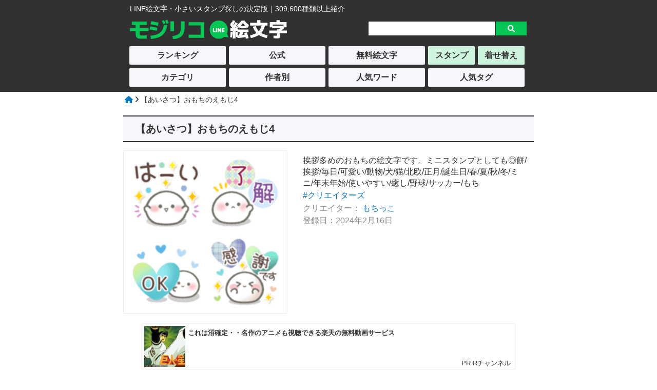

--- FILE ---
content_type: text/html; charset=UTF-8
request_url: https://www.line-emoji.com/details/199968.html
body_size: 3742
content:


<!DOCTYPE html>
<html lang="ja">
<head>
<meta http-equiv="Content-Language" content="ja">
<meta charset="UTF-8">


	<link href="/common/common_pc.css" rel="stylesheet" /><link rel="icon" type="image/x-icon" href="https://line-emoji.com/favicon.ico">
<link rel="apple-touch-icon" sizes="180x180" href="https://line-emoji.com/apple-touch-icon-180x180.png">
<meta name="viewport" content="width=device-width, initial-scale=1.0" />
<script  src="https://ajax.googleapis.com/ajax/libs/jquery/3.2.1/jquery.min.js"></script>
<script src="https://cdnjs.cloudflare.com/ajax/libs/layzr.js/1.4.3/layzr.min.js"></script>

<!-- <script async src="https://pagead2.googlesyndication.com/pagead/js/adsbygoogle.js?client=ca-pub-5281375524168306"
     crossorigin="anonymous"></script> -->

<link rel="stylesheet" href="https://cdnjs.cloudflare.com/ajax/libs/font-awesome/6.1.1/css/all.min.css" >





  <link rel="stylesheet" type="text/css" href="/emoji-detail/emoji-detail_pc.css" />

<link rel="stylesheet" type="text/css" href="/js/slick.css" media="screen" />
<link rel="stylesheet" type="text/css" href="/js/slick-theme.css" media="screen" />
<script src="/js/slick.min.js"></script><title>【あいさつ】おもちのえもじ4のLINE絵文字｜画像、情報など </title>
<meta property="og:url" content="http://line-emoji.sakura.ne.jp/details/199968.html" /><meta property="og:type" content="article" />
<meta property="og:title" content="【あいさつ】おもちのえもじ4のLINE絵文字｜画像、情報など " />
<meta property="og:site_name" content="モジリコ LINE絵文字・小さいスタンプ" />
<meta property="og:image" content="https://line-emoji.sakura.ne.jp/img/detail_7/199968/1.png" />
<meta name="twitter:card" content="summary">

</head>
<body>
<div id="header-bg">
	<div id="header">
		<div class="logo-sub">LINE絵文字・小さいスタンプ探しの決定版｜309,600種類以上紹介</div>
	<div class="logo">
		<a href="/"><img src="/img/emoji_logo_b.png" width="100%" alt="モジリコ LINE絵文字・小さいスタンプ" ></a>
	</div>
	<div class="search">
		<form action="/emoji-search/emoji-search.php" method="get">
		<input type="text" value="" name="s_key" class="search-k" placeholder="" />
		<input type="hidden" value="search" name="mode" />
		<input type="hidden" value="hot" name="sort" />
		<input type="hidden" value="all" name="branch" />
		<input type="hidden" value="1" name="page" />
		<input type="submit" value="&#xf002;" class="search-b fas" />
		</form>
	</div></div></div>
<div id="g-navi-bg">
<ul id="g-navi"><li><a class="g-navi-btn g-navi-btn-off" href="/list/creators/%E3%82%AF%E3%83%AA%E3%82%A8%E3%82%A4%E3%82%BF%E3%83%BC%E3%82%BA_hot_all_1.html">ランキング</a></li><li><a class="g-navi-btn g-navi-btn-off" href="/list/official/%E5%85%AC%E5%BC%8F_hot_all_1.html">公式</a></li><li><a class="g-navi-btn g-navi-btn-off" href="/f-list_1.html">無料絵文字</a></li><li><a class="g-navi-btn g-navi-btn-link" href="https://www.line-tatsujin.com/">スタンプ</a></li><li><a class="g-navi-btn g-navi-btn-link" href="https://www.line-kisekae.com/">着せ替え</a></li></ul>

<ul id="g-navi-under"><li><a class="g-navi-btn g-navi-btn-off" href="/list-category.html">カテゴリ</a></li><li><a class="g-navi-btn g-navi-btn-off" href="/list-keyword/creator_1.html">作者別</a></li><li><a class="g-navi-btn g-navi-btn-off" href="/list-keyword/search_1.html">人気ワード</a></li><li><a class="g-navi-btn g-navi-btn-off" href="/list-keyword/user_1.html">人気タグ</a></li></ul>

</div>

<div id="contents"><div id="pan">
        <a href="/kisekae-re//"><i class="fa fa-home" aria-hidden="true"></i></a>
         <i class="fa fa-angle-right" aria-hidden="true"></i>
           【あいさつ】おもちのえもじ4
          </div><h1 data-en="EMOJI">【あいさつ】おもちのえもじ4</h1><div class="wrapper"><div class="p-box"><div class="p-pic"><img src="/img/detail_7/199968/1.png" alt="[LINE絵文字] 【あいさつ】おもちのえもじ4の画像" width="100%">
      </div><div class="flex-right"><div class="setumei">挨拶多めのおもちの絵文字です。ミニスタンプとしても◎餅/挨拶/毎日/可愛い/動物/犬/猫/北欧/正月/誕生日/春/夏/秋/冬/ミニ/年末年始/使いやすい/癒し/野球/サッカー/もち</div><ul class="kanren"> <li><a href="/list/creators/%E3%82%AF%E3%83%AA%E3%82%A8%E3%82%A4%E3%82%BF%E3%83%BC%E3%82%BA_hot_all_1.html">#クリエイターズ</a></li></ul><div class="sakusya">クリエイター：<a href="/official-list/2946191/hot_all_1.html">
        もちっこ</a></div><div class="add-date">登録日：2024年2月16日</div></div></div></div><div class="ads-wrap">
<div id="im-d8433e203a164ee09d427434a96f7aa1">
  <script async src="//imp-adedge.i-mobile.co.jp/script/v1/spot.js?20220104"></script>
  <script>(window.adsbyimobile=window.adsbyimobile||[]).push({pid:78591,mid:569338,asid:1851051,type:"banner",display:"inline",elementid:"im-d8433e203a164ee09d427434a96f7aa1"})</script>
</div>

<div id="im-2fd1f94c7c35406d8e537b3c03147428">
  <script async src="//imp-adedge.i-mobile.co.jp/script/v1/spot.js?20220104"></script>
  <script>(window.adsbyimobile=window.adsbyimobile||[]).push({pid:78591,mid:569338,asid:1851052,type:"banner",display:"inline",elementid:"im-2fd1f94c7c35406d8e537b3c03147428"})</script>
</div>
</div><h2>絵文字イメージ</h2><div class="wrapper"><div class="p-box02"><div class="p-pic02">
      <img src="/img/detail_7/199968/2.png" alt="[LINE絵文字]【あいさつ】おもちのえもじ4の画像一覧" width="100%">
      </div></div></div><div class="back-b">
    <a href="/emoji-task/emoji-btn-task.php?id=199968" rel="nofollow">
    <div class="k-btn">
    <p>購入・プレゼント</p>
    </div></a>
      <div class="pricedata"><div class="syurui">
        40<span>種類</span>
      </div><div class="price">
        ¥120
      </div></div>
</div><div class="wrapper"><div class="sns-btn"><div class="line-button"><a href= "https://social-plugins.line.me/lineit/share?url=http://line-emoji.sakura.ne.jp/details/199968.html"><img src="/img/line_logo.png" width="100%" alt="lineロゴ"><span>LINEで送る</span></a></div>


<div class="twitter-button"><a href="https://twitter.com/share?url=https://www.line-emoji.com/details/199968.html&text=%E3%80%90%E3%81%82%E3%81%84%E3%81%95%E3%81%A4%E3%80%91%E3%81%8A%E3%82%82%E3%81%A1%E3%81%AE%E3%81%88%E3%82%82%E3%81%984%E3%81%AELINE%E7%B5%B5%E6%96%87%E5%AD%97%EF%BD%9C%E7%94%BB%E5%83%8F%E3%80%81%E6%83%85%E5%A0%B1%E3%81%AA%E3%81%A9+"><i class="fa-brands fa-twitter"></i><span>ツイート</span></a></div>
</div></div><div class="ads-wrap">
<div id="im-a61878da2b64401ba3ec12fbe8bce089">
  <script async src="//imp-adedge.i-mobile.co.jp/script/v1/spot.js?20220104"></script>
  <script>(window.adsbyimobile=window.adsbyimobile||[]).push({pid:78591,mid:569338,asid:1851053,type:"banner",display:"inline",elementid:"im-a61878da2b64401ba3ec12fbe8bce089"})</script>
</div>

<div id="im-273da4fbae9c494ab2c9d06fa87121b6">
  <script async src="//imp-adedge.i-mobile.co.jp/script/v1/spot.js?20220104"></script>
  <script>(window.adsbyimobile=window.adsbyimobile||[]).push({pid:78591,mid:569338,asid:1851054,type:"banner",display:"inline",elementid:"im-273da4fbae9c494ab2c9d06fa87121b6"})</script>
</div>
</div><h2 class="slider-h2">タグ追加</h2><script type="text/javascript" src="/js/emoji_tag.js"></script><div class="wrapper"><div id="tag" class="utag-add"><form id="tag-form" action="" method="POST" enctype="multipart/form-data">
<input class="utag-add-input" name="tag" type="text" value="" placeholder="例)可愛い、動物、敬語など">
<input type="hidden" name="mode" value="tag_add"><input type="hidden" name="kid" value="199968"><button class="utag-add-btn" id="k199968" accesskey="A" tabindex="2">タグ追加</button>
</form>
</div><div class="user-tag-list"><ul class="utag-list"></ul></div></div><h2>もちっこの他の絵文字</h2><div class="wrapper02"><div class="emoji-other-list"><div class="b_box">
   <a href="/details/208790.html">
         <img src="/img/design/loading_touka.gif" data-layzr="/img/detail_7/208790/1.png" alt="【敬語＆挨拶】おもちのえもじ6のLINE絵文字" width="100%">
   <div class="b-emoji-name">【敬語＆挨拶】おもちのえもじ6</div>
   </a></div><div class="b_box">
   <a href="/details/157012.html">
         <img src="/img/design/loading_touka.gif" data-layzr="/img/detail_6/157012/1.png" alt="ふんわりくまのクッキー絵文字のLINE絵文字" width="100%">
   <div class="b-emoji-name">ふんわりくまのクッキー絵文字</div>
   </a></div><div class="b_box">
   <a href="/details/114743.html">
         <img src="/img/design/loading_touka.gif" data-layzr="/img/detail_4/114743/1.png" alt="♡﻿毎日使える♡﻿北欧スタイル絵文字4のLINE絵文字" width="100%">
   <div class="b-emoji-name">♡﻿毎日使える♡﻿北欧スタイル絵</div>
   </a></div><div class="b_box">
   <a href="/details/130848.html">
         <img src="/img/design/loading_touka.gif" data-layzr="/img/detail_5/130848/1.png" alt="＊大人のための敬語の絵文字＊のLINE絵文字" width="100%">
   <div class="b-emoji-name">＊大人のための敬語の絵文字＊</div>
   </a></div><div class="b_box">
   <a href="/details/127151.html">
         <img src="/img/design/loading_touka.gif" data-layzr="/img/detail_5/127151/1.png" alt="♡﻿毎年使える♡﻿大人可愛い冬絵文字のLINE絵文字" width="100%">
   <div class="b-emoji-name">♡﻿毎年使える♡﻿大人可愛い冬絵</div>
   </a></div><div class="b_box">
   <a href="/details/121600.html">
         <img src="/img/design/loading_touka.gif" data-layzr="/img/detail_5/121600/1.png" alt="♡﻿毎日使える♡﻿北欧スタイル絵文字5のLINE絵文字" width="100%">
   <div class="b-emoji-name">♡﻿毎日使える♡﻿北欧スタイル絵</div>
   </a></div><div class="b_box">
   <a href="/details/115696.html">
         <img src="/img/design/loading_touka.gif" data-layzr="/img/detail_4/115696/1.png" alt="♡﻿毎日使える♡﻿北欧スタイル絵文字2のLINE絵文字" width="100%">
   <div class="b-emoji-name">♡﻿毎日使える♡﻿北欧スタイル絵</div>
   </a></div><div class="b_box">
   <a href="/details/155270.html">
         <img src="/img/design/loading_touka.gif" data-layzr="/img/detail_6/155270/1.png" alt="♠️❤️不思議の国のアリス♦️♣️のLINE絵文字" width="100%">
   <div class="b-emoji-name">♠️❤️不思議の国のアリス♦️♣</div>
   </a></div><div class="b_box">
   <a href="/details/120163.html">
         <img src="/img/design/loading_touka.gif" data-layzr="/img/detail_5/120163/1.png" alt="大人可愛い♡﻿絵本のような水彩絵文字のLINE絵文字" width="100%">
   <div class="b-emoji-name">大人可愛い♡﻿絵本のような水彩絵</div>
   </a></div><div class="b_box">
   <a href="/details/138179.html">
         <img src="/img/design/loading_touka.gif" data-layzr="/img/detail_5/138179/1.png" alt="＊大人可愛い＊毎日使えるトロピカル絵文字のLINE絵文字" width="100%">
   <div class="b-emoji-name">＊大人可愛い＊毎日使えるトロピカ</div>
   </a></div></div><div class="moreview"><a href="/official-list/2946191/hot_all_1.html">すべて見る<i class="fa-solid fa-circle-chevron-right"></i></a></div></div><h2 class="history-h2">閲覧履歴</h2><div class="wrapper03"><div class="history-list">
      <div class="history-box">
        <a href="/details/199968.html"><div class="history-pic">
          <img src="/img/design/loading_touka.gif" data-layzr="/img/detail_7/199968/1.png" width="100%" alt="【あいさつ】おもちのえもじ4のLINE絵文字">
      </div>
        </a>
      </div></div></div>

</div>
<div id="footer-bg">
<div id="footer">
    <div class="f-copy">
        &copy;2026　<a href="/" class="foot_link">モジリコ LINE絵文字・小さいスタンプ <span></span></a>
    </div></div></div>
<div style="position:fixed;bottom:0;left:0;right:0;width:100%;background:rgba(0, 0, 0, 0);z-index:99998;text-align:center;transform:translate3d(0, 0, 0);">
<div id="im-193838df82384445b38c794ba05afbc7"style="margin:auto;text-align:center;z-index:99999;">
  <script async src="//imp-adedge.i-mobile.co.jp/script/v1/spot.js?20220104"></script>
  <script>(window.adsbyimobile=window.adsbyimobile||[]).push({pid:78591,mid:569338,asid:1851036,type:"banner",display:"inline",elementid:"im-193838df82384445b38c794ba05afbc7"})</script>
</div>
</div>

<!-- Global site tag (gtag.js) - Google Analytics -->
<script async src="https://www.googletagmanager.com/gtag/js?id=UA-65565835-4"></script>
<script>
  window.dataLayer = window.dataLayer || [];
  function gtag(){dataLayer.push(arguments);}
  gtag('js', new Date());

  gtag('config', 'UA-65565835-4');

</script>


<script>var layzr = new Layzr({ threshold: 20 });</script>



</body>
</html>






--- FILE ---
content_type: text/javascript
request_url: https://liftapi.logly.co.jp/lift.json?p_id=6817&site=API:1851051&url=https%253A%252F%252Fwww.line-emoji.com%252Fdetails%252F199968.html&ref=&ad_count=7&media_type=1&floor_price=1&callback=imobile_jsonp_callback_4a6416f9fdde
body_size: 6015
content:
imobile_jsonp_callback_4a6416f9fdde([{"lead":"","ad_id":"4557760","ad_markup":"","position_id":"","is_click_beacon":0,"viewable_beacon_url":"//b.logly.co.jp/vbc?ac=DFoKSZV2jAkRBXhUVogH0w&sp=4321164&ia=0&at=1768815354","burl":"","is_outer_ad":0,"image_height":"360","url":"https://dsp.logly.co.jp/click?ad=[base64]","category":"","published_at":"","advertising_subject":"Rチャンネル","image_width":"360","score":0,"subcategory":[],"site":"channel.rakuten.co.jp","beacon_url":"//b.logly.co.jp/bc?ac=DFoKSZV2jAkRBXhUVogH0w&ad=4557760","image_url":"//cdn.logly.co.jp/images/001/615/205/normal.jpg?1768554049","is_article":0,"is_banner_ad":0,"title":"これは沼確定・・名作のアニメも視聴できる楽天の無料動画サービス"},{"lead":"","ad_id":"4557718","ad_markup":"","position_id":"","is_click_beacon":0,"viewable_beacon_url":"//b.logly.co.jp/vbc?ac=DFoKSZV2jAkRBXhUVogH0w&sp=4321164&ia=0&at=1768815354","burl":"","is_outer_ad":0,"image_height":"360","url":"https://dsp.logly.co.jp/click?ad=[base64]","category":"","published_at":"","advertising_subject":"株式会社Acoco.","image_width":"360","score":0,"subcategory":[],"site":"jqjqrondust.site","beacon_url":"//b.logly.co.jp/bc?ac=DFoKSZV2jAkRBXhUVogH0w&ad=4557718","image_url":"//cdn.logly.co.jp/images/001/615/163/normal.jpg?1768550454","is_article":0,"is_banner_ad":0,"title":"日本株の総責任者が公表「暴落よりも〇〇を警戒して」勝ってる投資家9割の共通点"},{"lead":"","ad_id":"4557515","ad_markup":"","position_id":"","is_click_beacon":0,"viewable_beacon_url":"//b.logly.co.jp/vbc?ac=DFoKSZV2jAkRBXhUVogH0w&sp=4321164&ia=0&at=1768815354","burl":"","is_outer_ad":0,"image_height":"360","url":"https://dsp.logly.co.jp/click?ad=[base64]","category":"","published_at":"","advertising_subject":"Acoco.","image_width":"360","score":0,"subcategory":[],"site":"sb.opknamsty.com","beacon_url":"//b.logly.co.jp/bc?ac=DFoKSZV2jAkRBXhUVogH0w&ad=4557515","image_url":"//cdn.logly.co.jp/images/001/615/072/normal.jpg?1768478442","is_article":0,"is_banner_ad":0,"title":"日本株を動かした天才投資家が暴露「市場が崩壊する日」〇日後に株価が急落する…"},{"lead":"","ad_id":"4331700","ad_markup":"","position_id":"","is_click_beacon":0,"viewable_beacon_url":"//b.logly.co.jp/vbc?ac=DFoKSZV2jAkRBXhUVogH0w&sp=4321164&ia=0&at=1768815354","burl":"","is_outer_ad":0,"image_height":"360","url":"https://dsp.logly.co.jp/click?ad=[base64]","category":"","published_at":"","advertising_subject":"イエウール","image_width":"360","score":0,"subcategory":[],"site":"lp02.ieul.jp","beacon_url":"//b.logly.co.jp/bc?ac=DFoKSZV2jAkRBXhUVogH0w&ad=4331700","image_url":"//cdn.logly.co.jp/images/001/491/257/normal.jpg?1727247684","is_article":0,"is_banner_ad":0,"title":"「持ち家を売る時のNG行為」知ってるだけで得する事とは"},{"lead":"","ad_id":"4554507","ad_markup":"","position_id":"","is_click_beacon":0,"viewable_beacon_url":"//b.logly.co.jp/vbc?ac=DFoKSZV2jAkRBXhUVogH0w&sp=4321164&ia=0&at=1768815354","burl":"","is_outer_ad":0,"image_height":"240","url":"https://dsp.logly.co.jp/click?ad=[base64]","category":"","published_at":"","advertising_subject":"toppoptoday","image_width":"360","score":0,"subcategory":[],"site":"toppoptoday.com","beacon_url":"//b.logly.co.jp/bc?ac=DFoKSZV2jAkRBXhUVogH0w&ad=4554507","image_url":"//cdn.logly.co.jp/images/001/613/637/normal.jpg?1767085252","is_article":0,"is_banner_ad":0,"title":"日本での家具家電選びのステップバイステップガイド"},{"lead":"","ad_id":"4551061","ad_markup":"","position_id":"","is_click_beacon":0,"viewable_beacon_url":"//b.logly.co.jp/vbc?ac=DFoKSZV2jAkRBXhUVogH0w&sp=4321164&ia=0&at=1768815354","burl":"","is_outer_ad":0,"image_height":"197","url":"https://dsp.logly.co.jp/click?ad=[base64]","category":"","published_at":"","advertising_subject":"toppoptoday","image_width":"360","score":0,"subcategory":[],"site":"toppoptoday.com","beacon_url":"//b.logly.co.jp/bc?ac=DFoKSZV2jAkRBXhUVogH0w&ad=4551061","image_url":"//cdn.logly.co.jp/images/001/611/908/normal.jpg?1766415645","is_article":0,"is_banner_ad":0,"title":"2025年の住友林業の平屋に関する基礎知識ガイド"},{"lead":"","ad_id":"4554504","ad_markup":"","position_id":"","is_click_beacon":0,"viewable_beacon_url":"//b.logly.co.jp/vbc?ac=DFoKSZV2jAkRBXhUVogH0w&sp=4321164&ia=0&at=1768815354","burl":"","is_outer_ad":0,"image_height":"240","url":"https://dsp.logly.co.jp/click?ad=[base64]","category":"","published_at":"","advertising_subject":"toppoptoday","image_width":"360","score":0,"subcategory":[],"site":"toppoptoday.com","beacon_url":"//b.logly.co.jp/bc?ac=DFoKSZV2jAkRBXhUVogH0w&ad=4554504","image_url":"//cdn.logly.co.jp/images/001/613/634/normal.jpg?1767085250","is_article":0,"is_banner_ad":0,"title":"世界一周クルーズの費用を詳しく解説します"}])

--- FILE ---
content_type: text/javascript; charset=utf-8
request_url: https://imp-bidapi.i-mobile.co.jp/api/v1/spot.ashx?ver=1.2.45&type=banner&url=https://www.line-emoji.com/details/199968.html&direct=1&fif=0&sf=0&cof=0&dfp=0&amp=0&sp=0&ios=0&pid=78591&mid=569338&asid=1851053&spec=0&nemu=0
body_size: 462
content:
{"task":{},"error":{"code":200,"message":""},"result":{"bidid":"f7f994fc-5d99-42a9-a83a-149991b8a04a","mediaId":569338,"partnerId":78591,"spotId":1851053,"width":300,"height":250,"presentationId":11,"platform":1,"slot_count":1,"xid":"00000000-0000-0000-0000-000000000000","webview":false,"rotation_count":7,"demander":[{"type":1,"id":12,"content_type":2,"tag":"","api_params":{"p_id":"6817","site":"API:1851053","media_type":"1","floor_price":"1"},"s":119},{"type":1,"id":1,"content_type":2,"tag":"","api_params":{"allow_banner":"true","allow_native":"false","allow_movie":"true"},"s":314}],"rotation":false},"status":200}

--- FILE ---
content_type: text/javascript; charset=utf-8
request_url: https://spnativeapi-tls.i-mobile.co.jp/api/ad_spot.ashx?partnerId=78591&mediaId=569338&spotId=1851051&asn=1&num=7&callback=imobile_jsonp_callback_1ec5a9578adb&tagv=1.2.45&referer=https://www.line-emoji.com/details/199968.html
body_size: -5
content:
imobile_jsonp_callback_1ec5a9578adb({"result":{"code":3,"message":"Ad not found"},"spotInfo":{},"ads":[]})

--- FILE ---
content_type: text/javascript; charset=utf-8
request_url: https://spnativeapi-tls.i-mobile.co.jp/api/ad_spot.ashx?partnerId=78591&mediaId=569338&spotId=1851054&asn=7&num=7&callback=imobile_jsonp_callback_c5063ab03de3&tagv=1.2.45&referer=https://www.line-emoji.com/details/199968.html
body_size: -8
content:
imobile_jsonp_callback_c5063ab03de3({"result":{"code":3,"message":"Ad not found"},"spotInfo":{},"ads":[]})

--- FILE ---
content_type: text/javascript; charset=utf-8
request_url: https://imp-bidapi.i-mobile.co.jp/api/v1/spot.ashx?ver=1.2.45&type=banner&url=https://www.line-emoji.com/details/199968.html&direct=1&fif=0&sf=0&cof=0&dfp=0&amp=0&sp=0&ios=0&pid=78591&mid=569338&asid=1851036&spec=0&nemu=0
body_size: 459
content:
{"task":{},"error":{"code":200,"message":""},"result":{"bidid":"d64b6072-e361-4e84-b321-45ff678f1be6","mediaId":569338,"partnerId":78591,"spotId":1851036,"width":728,"height":90,"presentationId":1,"platform":1,"slot_count":1,"xid":"00000000-0000-0000-0000-000000000000","webview":false,"rotation_count":7,"demander":[{"type":1,"id":1,"content_type":2,"tag":"","api_params":{"allow_banner":"true","allow_native":"false","allow_movie":"true"},"s":848},{"type":1,"id":12,"content_type":2,"tag":"","api_params":{"p_id":"6817","site":"API:1851036","media_type":"1","floor_price":"1"},"s":170}],"rotation":false},"status":200}

--- FILE ---
content_type: text/javascript; charset=utf-8
request_url: https://imp-bidapi.i-mobile.co.jp/api/v1/spot.ashx?ver=1.2.45&type=banner&url=https://www.line-emoji.com/details/199968.html&direct=1&fif=0&sf=0&cof=0&dfp=0&amp=0&sp=0&ios=0&pid=78591&mid=569338&asid=1851054&spec=0&nemu=0
body_size: 463
content:
{"task":{},"error":{"code":200,"message":""},"result":{"bidid":"eb669eff-670f-48ae-b45b-99909f57fecc","mediaId":569338,"partnerId":78591,"spotId":1851054,"width":300,"height":250,"presentationId":11,"platform":1,"slot_count":1,"xid":"00000000-0000-0000-0000-000000000000","webview":false,"rotation_count":7,"demander":[{"type":1,"id":1,"content_type":2,"tag":"","api_params":{"allow_banner":"true","allow_native":"false","allow_movie":"true"},"s":224},{"type":1,"id":12,"content_type":2,"tag":"","api_params":{"p_id":"6817","site":"API:1851054","media_type":"1","floor_price":"1"},"s":104}],"rotation":false},"status":200}

--- FILE ---
content_type: text/javascript
request_url: https://liftapi.logly.co.jp/lift.json?p_id=6817&site=API:1851053&url=https%253A%252F%252Fwww.line-emoji.com%252Fdetails%252F199968.html&ref=&ad_count=7&media_type=1&floor_price=1&callback=imobile_jsonp_callback_fc9bb57c54be
body_size: 6050
content:
imobile_jsonp_callback_fc9bb57c54be([{"lead":"","ad_id":"4557749","ad_markup":"","position_id":"","is_click_beacon":0,"viewable_beacon_url":"//b.logly.co.jp/vbc?ac=nfU46QkoFHDb9VoT7c0Wdw&sp=4321166&ia=0&at=1768815354","burl":"","is_outer_ad":0,"image_height":"360","url":"https://dsp.logly.co.jp/click?ad=[base64]","category":"","published_at":"","advertising_subject":"Rチャンネル","image_width":"360","score":0,"subcategory":[],"site":"channel.rakuten.co.jp","beacon_url":"//b.logly.co.jp/bc?ac=nfU46QkoFHDb9VoT7c0Wdw&ad=4557749","image_url":"//cdn.logly.co.jp/images/001/615/194/normal.jpg?1768554044","is_article":0,"is_banner_ad":0,"title":"登録不要ですべて無料？不朽の名作映画も視聴できる楽天の動画配信サービス"},{"lead":"","ad_id":"4557732","ad_markup":"","position_id":"","is_click_beacon":0,"viewable_beacon_url":"//b.logly.co.jp/vbc?ac=nfU46QkoFHDb9VoT7c0Wdw&sp=4321166&ia=0&at=1768815354","burl":"","is_outer_ad":0,"image_height":"360","url":"https://dsp.logly.co.jp/click?ad=[base64]","category":"","published_at":"","advertising_subject":"株式会社Acoco.","image_width":"360","score":0,"subcategory":[],"site":"jqjqrondust.site","beacon_url":"//b.logly.co.jp/bc?ac=nfU46QkoFHDb9VoT7c0Wdw&ad=4557732","image_url":"//cdn.logly.co.jp/images/001/615/177/normal.jpg?1768550459","is_article":0,"is_banner_ad":0,"title":"稼ぐ投資家の9割が「暴落よりも〇〇に警戒してる」元日本株の総責任者が暴露"},{"lead":"","ad_id":"4557510","ad_markup":"","position_id":"","is_click_beacon":0,"viewable_beacon_url":"//b.logly.co.jp/vbc?ac=nfU46QkoFHDb9VoT7c0Wdw&sp=4321166&ia=0&at=1768815354","burl":"","is_outer_ad":0,"image_height":"360","url":"https://dsp.logly.co.jp/click?ad=[base64]","category":"","published_at":"","advertising_subject":"Acoco.","image_width":"360","score":0,"subcategory":[],"site":"sb.opknamsty.com","beacon_url":"//b.logly.co.jp/bc?ac=nfU46QkoFHDb9VoT7c0Wdw&ad=4557510","image_url":"//cdn.logly.co.jp/images/001/615/067/normal.jpg?1768478440","is_article":0,"is_banner_ad":0,"title":"日本株を動かした天才投資家が暴露「市場が崩壊する日」コレを見なきゃ大損確定するよ"},{"lead":"","ad_id":"4331689","ad_markup":"","position_id":"","is_click_beacon":0,"viewable_beacon_url":"//b.logly.co.jp/vbc?ac=nfU46QkoFHDb9VoT7c0Wdw&sp=4321166&ia=0&at=1768815354","burl":"","is_outer_ad":0,"image_height":"360","url":"https://dsp.logly.co.jp/click?ad=[base64]","category":"","published_at":"","advertising_subject":"イエウール","image_width":"360","score":0,"subcategory":[],"site":"lp02.ieul.jp","beacon_url":"//b.logly.co.jp/bc?ac=nfU46QkoFHDb9VoT7c0Wdw&ad=4331689","image_url":"//cdn.logly.co.jp/images/001/491/246/normal.jpg?1727247661","is_article":0,"is_banner_ad":0,"title":"「持ち家を売る時のNG行為」知ってるだけで得する事とは"},{"lead":"","ad_id":"4551060","ad_markup":"","position_id":"","is_click_beacon":0,"viewable_beacon_url":"//b.logly.co.jp/vbc?ac=nfU46QkoFHDb9VoT7c0Wdw&sp=4321166&ia=0&at=1768815354","burl":"","is_outer_ad":0,"image_height":"189","url":"https://dsp.logly.co.jp/click?ad=[base64]","category":"","published_at":"","advertising_subject":"toppoptoday","image_width":"360","score":0,"subcategory":[],"site":"toppoptoday.com","beacon_url":"//b.logly.co.jp/bc?ac=nfU46QkoFHDb9VoT7c0Wdw&ad=4551060","image_url":"//cdn.logly.co.jp/images/001/611/907/normal.jpg?1766415644","is_article":0,"is_banner_ad":0,"title":"住友林業の平屋住宅について知っておくべきこと 2025年ガイド"},{"lead":"","ad_id":"4554504","ad_markup":"","position_id":"","is_click_beacon":0,"viewable_beacon_url":"//b.logly.co.jp/vbc?ac=nfU46QkoFHDb9VoT7c0Wdw&sp=4321166&ia=0&at=1768815354","burl":"","is_outer_ad":0,"image_height":"240","url":"https://dsp.logly.co.jp/click?ad=[base64]","category":"","published_at":"","advertising_subject":"toppoptoday","image_width":"360","score":0,"subcategory":[],"site":"toppoptoday.com","beacon_url":"//b.logly.co.jp/bc?ac=nfU46QkoFHDb9VoT7c0Wdw&ad=4554504","image_url":"//cdn.logly.co.jp/images/001/613/634/normal.jpg?1767085250","is_article":0,"is_banner_ad":0,"title":"世界一周クルーズの費用を詳しく解説します"},{"lead":"","ad_id":"4551058","ad_markup":"","position_id":"","is_click_beacon":0,"viewable_beacon_url":"//b.logly.co.jp/vbc?ac=nfU46QkoFHDb9VoT7c0Wdw&sp=4321166&ia=0&at=1768815354","burl":"","is_outer_ad":0,"image_height":"240","url":"https://dsp.logly.co.jp/click?ad=[base64]","category":"","published_at":"","advertising_subject":"toppoptoday","image_width":"360","score":0,"subcategory":[],"site":"toppoptoday.com","beacon_url":"//b.logly.co.jp/bc?ac=nfU46QkoFHDb9VoT7c0Wdw&ad=4551058","image_url":"//cdn.logly.co.jp/images/001/611/905/normal.jpg?1766412040","is_article":0,"is_banner_ad":0,"title":"2024年日本のTバックトレンドと多様性についてのガイド"}])

--- FILE ---
content_type: text/javascript; charset=utf-8
request_url: https://spnativeapi-tls.i-mobile.co.jp/api/ad_spot.ashx?partnerId=78591&mediaId=569338&spotId=1851036&asn=4&num=7&callback=imobile_jsonp_callback_9afd440b83ea&tagv=1.2.45&referer=https://www.line-emoji.com/details/199968.html
body_size: -6
content:
imobile_jsonp_callback_9afd440b83ea({"result":{"code":3,"message":"Ad not found"},"spotInfo":{},"ads":[]})

--- FILE ---
content_type: text/javascript; charset=utf-8
request_url: https://imp-bidapi.i-mobile.co.jp/api/v1/spot.ashx?ver=1.2.45&type=banner&url=https://www.line-emoji.com/details/199968.html&direct=1&fif=0&sf=0&cof=0&dfp=0&amp=0&sp=0&ios=0&pid=78591&mid=569338&asid=1851052&spec=0&nemu=0
body_size: 463
content:
{"task":{},"error":{"code":200,"message":""},"result":{"bidid":"4882ee3a-790c-4969-8a48-60c845dca181","mediaId":569338,"partnerId":78591,"spotId":1851052,"width":300,"height":250,"presentationId":11,"platform":1,"slot_count":1,"xid":"00000000-0000-0000-0000-000000000000","webview":false,"rotation_count":7,"demander":[{"type":1,"id":1,"content_type":2,"tag":"","api_params":{"allow_banner":"true","allow_native":"false","allow_movie":"true"},"s":250},{"type":1,"id":12,"content_type":2,"tag":"","api_params":{"p_id":"6817","site":"API:1851052","media_type":"1","floor_price":"1"},"s":101}],"rotation":false},"status":200}

--- FILE ---
content_type: text/javascript
request_url: https://liftapi.logly.co.jp/lift.json?p_id=6817&site=API:1851052&url=https%253A%252F%252Fwww.line-emoji.com%252Fdetails%252F199968.html&ref=&ad_count=7&media_type=1&floor_price=1&callback=imobile_jsonp_callback_95037414446d
body_size: 7003
content:
imobile_jsonp_callback_95037414446d([{"lead":"","ad_id":"4557718","ad_markup":"","position_id":"","is_click_beacon":0,"viewable_beacon_url":"//b.logly.co.jp/vbc?ac=XzyR_8CPTt3DeR7GDbuMeQ&sp=4321165&ia=0&at=1768815354","burl":"","is_outer_ad":0,"image_height":"360","url":"https://dsp.logly.co.jp/click?ad=[base64]","category":"","published_at":"","advertising_subject":"株式会社Acoco.","image_width":"360","score":0,"subcategory":[],"site":"jqjqrondust.site","beacon_url":"//b.logly.co.jp/bc?ac=XzyR_8CPTt3DeR7GDbuMeQ&ad=4557718","image_url":"//cdn.logly.co.jp/images/001/615/163/normal.jpg?1768550454","is_article":0,"is_banner_ad":0,"title":"日本株の総責任者が公表「暴落よりも〇〇を警戒して」勝ってる投資家9割の共通点"},{"lead":"","ad_id":"4557511","ad_markup":"","position_id":"","is_click_beacon":0,"viewable_beacon_url":"//b.logly.co.jp/vbc?ac=XzyR_8CPTt3DeR7GDbuMeQ&sp=4321165&ia=0&at=1768815354","burl":"","is_outer_ad":0,"image_height":"360","url":"https://dsp.logly.co.jp/click?ad=[base64]","category":"","published_at":"","advertising_subject":"Acoco.","image_width":"360","score":0,"subcategory":[],"site":"sb.opknamsty.com","beacon_url":"//b.logly.co.jp/bc?ac=XzyR_8CPTt3DeR7GDbuMeQ&ad=4557511","image_url":"//cdn.logly.co.jp/images/001/615/068/normal.jpg?1768478441","is_article":0,"is_banner_ad":0,"title":"日本株を動かした天才投資家が暴露「市場が崩壊する日」コレを見ないと大損確定します"},{"lead":"","ad_id":"4554509","ad_markup":"","position_id":"","is_click_beacon":0,"viewable_beacon_url":"//b.logly.co.jp/vbc?ac=XzyR_8CPTt3DeR7GDbuMeQ&sp=4321165&ia=0&at=1768815354","burl":"","is_outer_ad":0,"image_height":"189","url":"https://dsp.logly.co.jp/click?ad=[base64]","category":"","published_at":"","advertising_subject":"toppoptoday","image_width":"360","score":0,"subcategory":[],"site":"toppoptoday.com","beacon_url":"//b.logly.co.jp/bc?ac=XzyR_8CPTt3DeR7GDbuMeQ&ad=4554509","image_url":"//cdn.logly.co.jp/images/001/613/639/normal.jpg?1767085253","is_article":0,"is_banner_ad":0,"title":"水道凍結の原因と予防策を分かりやすく解説"},{"lead":"","ad_id":"4551060","ad_markup":"","position_id":"","is_click_beacon":0,"viewable_beacon_url":"//b.logly.co.jp/vbc?ac=XzyR_8CPTt3DeR7GDbuMeQ&sp=4321165&ia=0&at=1768815354","burl":"","is_outer_ad":0,"image_height":"189","url":"https://dsp.logly.co.jp/click?ad=[base64]","category":"","published_at":"","advertising_subject":"toppoptoday","image_width":"360","score":0,"subcategory":[],"site":"toppoptoday.com","beacon_url":"//b.logly.co.jp/bc?ac=XzyR_8CPTt3DeR7GDbuMeQ&ad=4551060","image_url":"//cdn.logly.co.jp/images/001/611/907/normal.jpg?1766415644","is_article":0,"is_banner_ad":0,"title":"住友林業の平屋住宅について知っておくべきこと 2025年ガイド"},{"lead":"","ad_id":"4554504","ad_markup":"","position_id":"","is_click_beacon":0,"viewable_beacon_url":"//b.logly.co.jp/vbc?ac=XzyR_8CPTt3DeR7GDbuMeQ&sp=4321165&ia=0&at=1768815354","burl":"","is_outer_ad":0,"image_height":"240","url":"https://dsp.logly.co.jp/click?ad=[base64]","category":"","published_at":"","advertising_subject":"toppoptoday","image_width":"360","score":0,"subcategory":[],"site":"toppoptoday.com","beacon_url":"//b.logly.co.jp/bc?ac=XzyR_8CPTt3DeR7GDbuMeQ&ad=4554504","image_url":"//cdn.logly.co.jp/images/001/613/634/normal.jpg?1767085250","is_article":0,"is_banner_ad":0,"title":"世界一周クルーズの費用を詳しく解説します"},{"lead":"","ad_id":"4554507","ad_markup":"","position_id":"","is_click_beacon":0,"viewable_beacon_url":"//b.logly.co.jp/vbc?ac=XzyR_8CPTt3DeR7GDbuMeQ&sp=4321165&ia=0&at=1768815354","burl":"","is_outer_ad":0,"image_height":"240","url":"https://dsp.logly.co.jp/click?ad=[base64]","category":"","published_at":"","advertising_subject":"toppoptoday","image_width":"360","score":0,"subcategory":[],"site":"toppoptoday.com","beacon_url":"//b.logly.co.jp/bc?ac=XzyR_8CPTt3DeR7GDbuMeQ&ad=4554507","image_url":"//cdn.logly.co.jp/images/001/613/637/normal.jpg?1767085252","is_article":0,"is_banner_ad":0,"title":"日本での家具家電選びのステップバイステップガイド"},{"lead":"","ad_id":"4552975","ad_markup":"","position_id":"","is_click_beacon":0,"viewable_beacon_url":"//b.logly.co.jp/vbc?ac=XzyR_8CPTt3DeR7GDbuMeQ&sp=4321165&ia=0&at=1768815354","burl":"","is_outer_ad":0,"image_height":"240","url":"https://dsp.logly.co.jp/click?ad=[base64]","category":"","published_at":"","advertising_subject":"toppoptoday","image_width":"360","score":0,"subcategory":[],"site":"toppoptoday.com","beacon_url":"//b.logly.co.jp/bc?ac=XzyR_8CPTt3DeR7GDbuMeQ&ad=4552975","image_url":"//cdn.logly.co.jp/images/001/613/008/normal.jpg?1766584849","is_article":0,"is_banner_ad":0,"title":"2025年に知っておくべき放棄された家取得の基本情報"}])

--- FILE ---
content_type: text/javascript; charset=utf-8
request_url: https://spnativeapi-tls.i-mobile.co.jp/api/ad_spot.ashx?partnerId=78591&mediaId=569338&spotId=1851052&asn=2&num=7&callback=imobile_jsonp_callback_1da137fe94a6&tagv=1.2.45&referer=https://www.line-emoji.com/details/199968.html
body_size: -7
content:
imobile_jsonp_callback_1da137fe94a6({"result":{"code":3,"message":"Ad not found"},"spotInfo":{},"ads":[]})

--- FILE ---
content_type: text/javascript; charset=utf-8
request_url: https://spnativeapi-tls.i-mobile.co.jp/api/ad_spot.ashx?partnerId=78591&mediaId=569338&spotId=1851036&asn=8&num=7&callback=imobile_jsonp_callback_77caaa3e4c1a&tagv=1.2.45&referer=https://www.line-emoji.com/details/199968.html
body_size: -8
content:
imobile_jsonp_callback_77caaa3e4c1a({"result":{"code":3,"message":"Ad not found"},"spotInfo":{},"ads":[]})

--- FILE ---
content_type: text/javascript; charset=utf-8
request_url: https://spnativeapi-tls.i-mobile.co.jp/api/ad_spot.ashx?partnerId=78591&mediaId=569338&spotId=1851051&asn=5&num=7&callback=imobile_jsonp_callback_5543b07cc352&tagv=1.2.45&referer=https://www.line-emoji.com/details/199968.html
body_size: -6
content:
imobile_jsonp_callback_5543b07cc352({"result":{"code":3,"message":"Ad not found"},"spotInfo":{},"ads":[]})

--- FILE ---
content_type: text/javascript
request_url: https://liftapi.logly.co.jp/lift.json?p_id=6817&site=API:1851036&url=https%253A%252F%252Fwww.line-emoji.com%252Fdetails%252F199968.html&ref=&ad_count=7&media_type=1&floor_price=1&callback=imobile_jsonp_callback_2c956860135c
body_size: 6334
content:
imobile_jsonp_callback_2c956860135c([{"lead":"","ad_id":"4557760","ad_markup":"","position_id":"","is_click_beacon":0,"viewable_beacon_url":"//b.logly.co.jp/vbc?ac=4s4Rue4OUuD71fqGM7jWLw&sp=4321186&ia=0&at=1768815355","burl":"","is_outer_ad":0,"image_height":"360","url":"https://dsp.logly.co.jp/click?ad=[base64]","category":"","published_at":"","advertising_subject":"Rチャンネル","image_width":"360","score":0,"subcategory":[],"site":"channel.rakuten.co.jp","beacon_url":"//b.logly.co.jp/bc?ac=4s4Rue4OUuD71fqGM7jWLw&ad=4557760","image_url":"//cdn.logly.co.jp/images/001/615/205/normal.jpg?1768554049","is_article":0,"is_banner_ad":0,"title":"これは沼確定・・名作のアニメも視聴できる楽天の無料動画サービス"},{"lead":"","ad_id":"4331688","ad_markup":"","position_id":"","is_click_beacon":0,"viewable_beacon_url":"//b.logly.co.jp/vbc?ac=4s4Rue4OUuD71fqGM7jWLw&sp=4321186&ia=0&at=1768815355","burl":"","is_outer_ad":0,"image_height":"360","url":"https://dsp.logly.co.jp/click?ad=[base64]","category":"","published_at":"","advertising_subject":"イエウール","image_width":"360","score":0,"subcategory":[],"site":"lp02.ieul.jp","beacon_url":"//b.logly.co.jp/bc?ac=4s4Rue4OUuD71fqGM7jWLw&ad=4331688","image_url":"//cdn.logly.co.jp/images/001/491/245/normal.jpg?1727247659","is_article":0,"is_banner_ad":0,"title":"「持ち家を売る時のNG行為」知ってるだけで得する事とは"},{"lead":"","ad_id":"4557718","ad_markup":"","position_id":"","is_click_beacon":0,"viewable_beacon_url":"//b.logly.co.jp/vbc?ac=4s4Rue4OUuD71fqGM7jWLw&sp=4321186&ia=0&at=1768815355","burl":"","is_outer_ad":0,"image_height":"360","url":"https://dsp.logly.co.jp/click?ad=[base64]","category":"","published_at":"","advertising_subject":"株式会社Acoco.","image_width":"360","score":0,"subcategory":[],"site":"jqjqrondust.site","beacon_url":"//b.logly.co.jp/bc?ac=4s4Rue4OUuD71fqGM7jWLw&ad=4557718","image_url":"//cdn.logly.co.jp/images/001/615/163/normal.jpg?1768550454","is_article":0,"is_banner_ad":0,"title":"日本株の総責任者が公表「暴落よりも〇〇を警戒して」勝ってる投資家9割の共通点"},{"lead":"","ad_id":"4552974","ad_markup":"","position_id":"","is_click_beacon":0,"viewable_beacon_url":"//b.logly.co.jp/vbc?ac=4s4Rue4OUuD71fqGM7jWLw&sp=4321186&ia=0&at=1768815355","burl":"","is_outer_ad":0,"image_height":"240","url":"https://dsp.logly.co.jp/click?ad=[base64]","category":"","published_at":"","advertising_subject":"toppoptoday","image_width":"360","score":0,"subcategory":[],"site":"toppoptoday.com","beacon_url":"//b.logly.co.jp/bc?ac=4s4Rue4OUuD71fqGM7jWLw&ad=4552974","image_url":"//cdn.logly.co.jp/images/001/613/007/normal.jpg?1766584848","is_article":0,"is_banner_ad":0,"title":"2025年の日本における放棄された家の取得ガイド"},{"lead":"","ad_id":"4551060","ad_markup":"","position_id":"","is_click_beacon":0,"viewable_beacon_url":"//b.logly.co.jp/vbc?ac=4s4Rue4OUuD71fqGM7jWLw&sp=4321186&ia=0&at=1768815355","burl":"","is_outer_ad":0,"image_height":"189","url":"https://dsp.logly.co.jp/click?ad=[base64]","category":"","published_at":"","advertising_subject":"toppoptoday","image_width":"360","score":0,"subcategory":[],"site":"toppoptoday.com","beacon_url":"//b.logly.co.jp/bc?ac=4s4Rue4OUuD71fqGM7jWLw&ad=4551060","image_url":"//cdn.logly.co.jp/images/001/611/907/normal.jpg?1766415644","is_article":0,"is_banner_ad":0,"title":"住友林業の平屋住宅について知っておくべきこと 2025年ガイド"},{"lead":"","ad_id":"4552966","ad_markup":"","position_id":"","is_click_beacon":0,"viewable_beacon_url":"//b.logly.co.jp/vbc?ac=4s4Rue4OUuD71fqGM7jWLw&sp=4321186&ia=0&at=1768815355","burl":"","is_outer_ad":0,"image_height":"240","url":"https://dsp.logly.co.jp/click?ad=[base64]","category":"","published_at":"","advertising_subject":"toppoptoday","image_width":"360","score":0,"subcategory":[],"site":"toppoptoday.com","beacon_url":"//b.logly.co.jp/bc?ac=4s4Rue4OUuD71fqGM7jWLw&ad=4552966","image_url":"//cdn.logly.co.jp/images/001/612/999/normal.jpg?1766584842","is_article":0,"is_banner_ad":0,"title":"2025年版タマホームの平屋住宅ガイド"},{"lead":"","ad_id":"4554504","ad_markup":"","position_id":"","is_click_beacon":0,"viewable_beacon_url":"//b.logly.co.jp/vbc?ac=4s4Rue4OUuD71fqGM7jWLw&sp=4321186&ia=0&at=1768815355","burl":"","is_outer_ad":0,"image_height":"240","url":"https://dsp.logly.co.jp/click?ad=[base64]","category":"","published_at":"","advertising_subject":"toppoptoday","image_width":"360","score":0,"subcategory":[],"site":"toppoptoday.com","beacon_url":"//b.logly.co.jp/bc?ac=4s4Rue4OUuD71fqGM7jWLw&ad=4554504","image_url":"//cdn.logly.co.jp/images/001/613/634/normal.jpg?1767085250","is_article":0,"is_banner_ad":0,"title":"世界一周クルーズの費用を詳しく解説します"}])

--- FILE ---
content_type: text/javascript; charset=utf-8
request_url: https://spnativeapi-tls.i-mobile.co.jp/api/ad_spot.ashx?partnerId=78591&mediaId=569338&spotId=1851054&asn=3&num=7&callback=imobile_jsonp_callback_06a63504d498&tagv=1.2.45&referer=https://www.line-emoji.com/details/199968.html
body_size: -8
content:
imobile_jsonp_callback_06a63504d498({"result":{"code":3,"message":"Ad not found"},"spotInfo":{},"ads":[]})

--- FILE ---
content_type: text/javascript
request_url: https://liftapi.logly.co.jp/lift.json?p_id=6817&site=API:1851054&url=https%253A%252F%252Fwww.line-emoji.com%252Fdetails%252F199968.html&ref=&ad_count=7&media_type=1&floor_price=1&callback=imobile_jsonp_callback_ed0007d7f2f8
body_size: 6152
content:
imobile_jsonp_callback_ed0007d7f2f8([{"lead":"","ad_id":"4557757","ad_markup":"","position_id":"","is_click_beacon":0,"viewable_beacon_url":"//b.logly.co.jp/vbc?ac=uiASIveej0FHYVc-IRdc8w&sp=4321167&ia=0&at=1768815354","burl":"","is_outer_ad":0,"image_height":"360","url":"https://dsp.logly.co.jp/click?ad=[base64]","category":"","published_at":"","advertising_subject":"Rチャンネル","image_width":"360","score":0,"subcategory":[],"site":"channel.rakuten.co.jp","beacon_url":"//b.logly.co.jp/bc?ac=uiASIveej0FHYVc-IRdc8w&ad=4557757","image_url":"//cdn.logly.co.jp/images/001/615/202/normal.jpg?1768554047","is_article":0,"is_banner_ad":0,"title":"【登録不要ですべて無料】昭和のアニメも視聴できる楽天の動画配信サービス"},{"lead":"","ad_id":"4557515","ad_markup":"","position_id":"","is_click_beacon":0,"viewable_beacon_url":"//b.logly.co.jp/vbc?ac=uiASIveej0FHYVc-IRdc8w&sp=4321167&ia=0&at=1768815354","burl":"","is_outer_ad":0,"image_height":"360","url":"https://dsp.logly.co.jp/click?ad=[base64]","category":"","published_at":"","advertising_subject":"Acoco.","image_width":"360","score":0,"subcategory":[],"site":"sb.opknamsty.com","beacon_url":"//b.logly.co.jp/bc?ac=uiASIveej0FHYVc-IRdc8w&ad=4557515","image_url":"//cdn.logly.co.jp/images/001/615/072/normal.jpg?1768478442","is_article":0,"is_banner_ad":0,"title":"日本株を動かした天才投資家が暴露「市場が崩壊する日」〇日後に株価が急落する…"},{"lead":"","ad_id":"4557735","ad_markup":"","position_id":"","is_click_beacon":0,"viewable_beacon_url":"//b.logly.co.jp/vbc?ac=uiASIveej0FHYVc-IRdc8w&sp=4321167&ia=0&at=1768815354","burl":"","is_outer_ad":0,"image_height":"360","url":"https://dsp.logly.co.jp/click?ad=[base64]","category":"","published_at":"","advertising_subject":"株式会社Acoco.","image_width":"360","score":0,"subcategory":[],"site":"jqjqrondust.site","beacon_url":"//b.logly.co.jp/bc?ac=uiASIveej0FHYVc-IRdc8w&ad=4557735","image_url":"//cdn.logly.co.jp/images/001/615/180/normal.jpg?1768550460","is_article":0,"is_banner_ad":0,"title":"暴落よりもずっと危険「元日本株の総責任者が暴露」勝ってる投資家の9割がこれ見てる"},{"lead":"","ad_id":"4331688","ad_markup":"","position_id":"","is_click_beacon":0,"viewable_beacon_url":"//b.logly.co.jp/vbc?ac=uiASIveej0FHYVc-IRdc8w&sp=4321167&ia=0&at=1768815354","burl":"","is_outer_ad":0,"image_height":"360","url":"https://dsp.logly.co.jp/click?ad=[base64]","category":"","published_at":"","advertising_subject":"イエウール","image_width":"360","score":0,"subcategory":[],"site":"lp02.ieul.jp","beacon_url":"//b.logly.co.jp/bc?ac=uiASIveej0FHYVc-IRdc8w&ad=4331688","image_url":"//cdn.logly.co.jp/images/001/491/245/normal.jpg?1727247659","is_article":0,"is_banner_ad":0,"title":"「持ち家を売る時のNG行為」知ってるだけで得する事とは"},{"lead":"","ad_id":"4552978","ad_markup":"","position_id":"","is_click_beacon":0,"viewable_beacon_url":"//b.logly.co.jp/vbc?ac=uiASIveej0FHYVc-IRdc8w&sp=4321167&ia=0&at=1768815354","burl":"","is_outer_ad":0,"image_height":"288","url":"https://dsp.logly.co.jp/click?ad=[base64]","category":"","published_at":"","advertising_subject":"toppoptoday","image_width":"360","score":0,"subcategory":[],"site":"toppoptoday.com","beacon_url":"//b.logly.co.jp/bc?ac=uiASIveej0FHYVc-IRdc8w&ad=4552978","image_url":"//cdn.logly.co.jp/images/001/613/011/normal.jpg?1766584851","is_article":0,"is_banner_ad":0,"title":"2025年版 自宅無線インターネット選びの重要ポイント"},{"lead":"","ad_id":"4552968","ad_markup":"","position_id":"","is_click_beacon":0,"viewable_beacon_url":"//b.logly.co.jp/vbc?ac=uiASIveej0FHYVc-IRdc8w&sp=4321167&ia=0&at=1768815354","burl":"","is_outer_ad":0,"image_height":"240","url":"https://dsp.logly.co.jp/click?ad=[base64]","category":"","published_at":"","advertising_subject":"toppoptoday","image_width":"360","score":0,"subcategory":[],"site":"toppoptoday.com","beacon_url":"//b.logly.co.jp/bc?ac=uiASIveej0FHYVc-IRdc8w&ad=4552968","image_url":"//cdn.logly.co.jp/images/001/613/001/normal.jpg?1766584843","is_article":0,"is_banner_ad":0,"title":"2025年日本のシニア向けエココンテナハウスについて詳しく学ぶ"},{"lead":"","ad_id":"4554504","ad_markup":"","position_id":"","is_click_beacon":0,"viewable_beacon_url":"//b.logly.co.jp/vbc?ac=uiASIveej0FHYVc-IRdc8w&sp=4321167&ia=0&at=1768815354","burl":"","is_outer_ad":0,"image_height":"240","url":"https://dsp.logly.co.jp/click?ad=[base64]","category":"","published_at":"","advertising_subject":"toppoptoday","image_width":"360","score":0,"subcategory":[],"site":"toppoptoday.com","beacon_url":"//b.logly.co.jp/bc?ac=uiASIveej0FHYVc-IRdc8w&ad=4554504","image_url":"//cdn.logly.co.jp/images/001/613/634/normal.jpg?1767085250","is_article":0,"is_banner_ad":0,"title":"世界一周クルーズの費用を詳しく解説します"}])

--- FILE ---
content_type: text/javascript; charset=utf-8
request_url: https://spnativeapi-tls.i-mobile.co.jp/api/ad_spot.ashx?partnerId=78591&mediaId=569338&spotId=1851052&asn=6&num=7&callback=imobile_jsonp_callback_a2210297e2c1&tagv=1.2.45&referer=https://www.line-emoji.com/details/199968.html
body_size: -5
content:
imobile_jsonp_callback_a2210297e2c1({"result":{"code":3,"message":"Ad not found"},"spotInfo":{},"ads":[]})

--- FILE ---
content_type: text/javascript; charset=utf-8
request_url: https://imp-bidapi.i-mobile.co.jp/api/v1/spot.ashx?ver=1.2.45&type=banner&url=https://www.line-emoji.com/details/199968.html&direct=1&fif=0&sf=0&cof=0&dfp=0&amp=0&sp=0&ios=0&pid=78591&mid=569338&asid=1851051&spec=0&nemu=0
body_size: 464
content:
{"task":{},"error":{"code":200,"message":""},"result":{"bidid":"a582752f-3aa2-44cd-aa9b-475b230956e8","mediaId":569338,"partnerId":78591,"spotId":1851051,"width":300,"height":250,"presentationId":11,"platform":1,"slot_count":1,"xid":"00000000-0000-0000-0000-000000000000","webview":false,"rotation_count":7,"demander":[{"type":1,"id":1,"content_type":2,"tag":"","api_params":{"allow_banner":"true","allow_native":"false","allow_movie":"true"},"s":3666},{"type":1,"id":12,"content_type":2,"tag":"","api_params":{"p_id":"6817","site":"API:1851051","media_type":"1","floor_price":"1"},"s":437}],"rotation":false},"status":200}